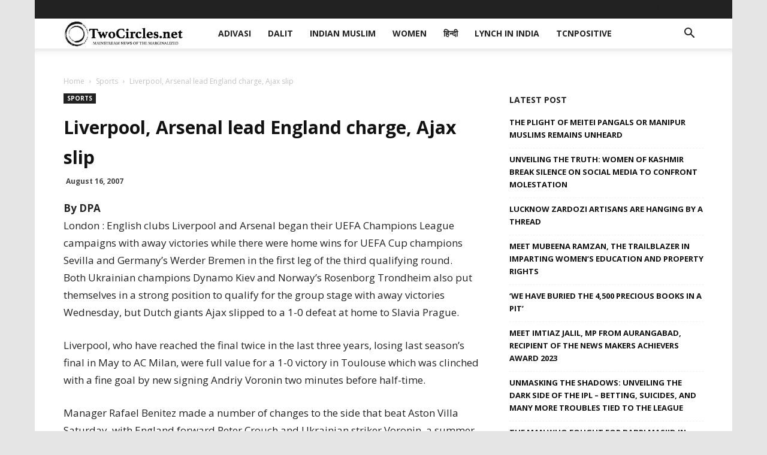

--- FILE ---
content_type: text/html; charset=UTF-8
request_url: https://twocircles.net/wp-admin/admin-ajax.php?td_theme_name=Newspaper&v=9.7.2
body_size: -416
content:
{"13950":20}